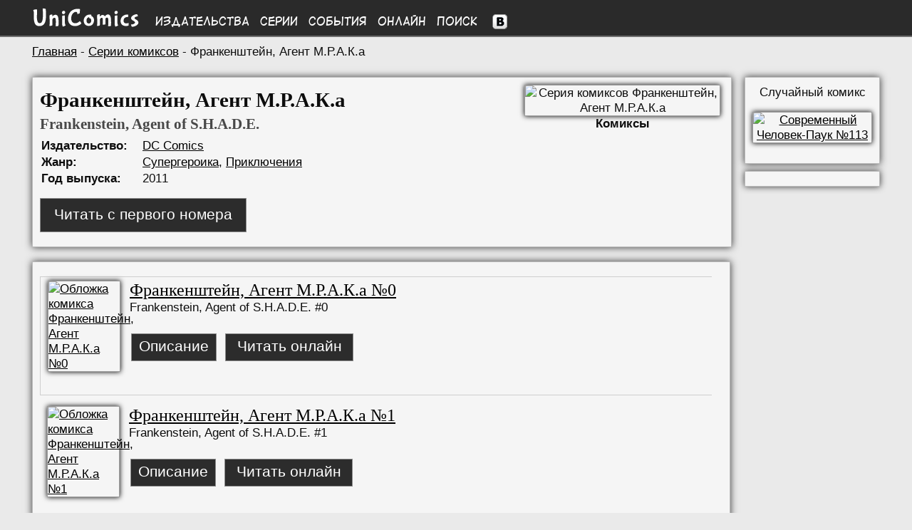

--- FILE ---
content_type: text/html; charset=UTF-8
request_url: https://unicomics.com/comics/series/frankenstein-agent-of-shade
body_size: 4334
content:
<!DOCTYPE html>
<html lang="ru">
        
<head>
<base href="https://unicomics.com/" />
<title>Франкенштейн, Агент М.Р.А.К.а (Frankenstein, Agent of S.H.A.D.E.) - Серии комиксов | UniComics</title>
<meta http-equiv="Content-Type" content="text/html; charset=utf-8" />
<meta name="viewport" content="width=1200" />
<meta name="keywords" content="Вселенная комиксов, комиксы, онлайн комиксы, чтение онлайн комиксов, UniComics, Universe Comics" />
<meta name="description" content="Вселенная комиксов UniComics (Universe Comics)" /><link href="/css/styles.min.css?v=1" rel="stylesheet" type="text/css" />
<link href="/css/media.css?v=15" rel="stylesheet" type="text/css" />
<link rel="shortcut icon" href="/img/favicon.ico" />

</head>
<body>
        
<div id="to_top" class="button_up" style="display: none;">
    <div style="padding: auto;">&nbsp;&#8593;</div>
</div>
<div class="header">
    <div class="wrapper menu">
        <div class="logo">
            <a href="https://unicomics.com/" title="На главную UniComics"><img src="img/front/logo.png" alt="UniComics" class="logoimg" /></a>
        </div>
        <div class="colmenu"><a href="comics/publishers">Издательства</a></div>
        <div class="colmenu"><a href="comics/series">Серии</a></div>
        <div class="colmenu"><a href="comics/events">События</a></div>
        <div class="colmenu"><a href="comics/online">Онлайн</a></div>
        <div class="colmenu"><a href="search/1001-1">Поиск</a></div>
        <div class="vk">
        <!--noindex-->
        <a href="https://vk.com/unicomics" rel="nofollow" target="_blank" rel="noopener noreferrer"><img src="https://unicomics.com/img/front/vk.png" alt="Мы Вконтакте" title="Мы Вконтакте" /></a>
        <!--/noindex--></div>

    </div>
</div>
<div class="clear"></div>

    <div class="content wrapper">
    
    <div class="breadcrumb"><a href="https://unicomics.com/">Главная</a> - <a href="comics/series/">Серии комиксов</a> - Франкенштейн, Агент М.Р.А.К.а</div>
            <div class="left left_container">
<div class="block left common">

    <div class="info">
        <h1>Франкенштейн, Агент М.Р.А.К.а</h1>
        <h2>Frankenstein, Agent of S.H.A.D.E.</h2>
        <table>
        <tr><td class="leftdescr">Издательство:</td><td><a href="comics/publishers/dc">DC Comics</a></td></tr><tr><td class="leftdescr">Жанр:</td><td><a href="comics/publishers/dc"><a href="search/1030-1/superheroic">Супергероика</a>, <a href="search/1030-1/adventure">Приключения</a></a></td></tr><tr><td class="leftdescr">Год выпуска:</td><td>2011</td></tr></table>
        <div class="btn-container-read-online-series">
            <a href="https://unicomics.com/comics/online/frankenstein-agent-of-shade-00" class="btn-common btn-read-online-series">Читать с первого номера</a>
        </div>
        
    </div>
    <div class="image center">        
        <img src="https://unicomics.ru/img/comics/01/frankenstein-agent-of-shade-00_big.jpg" alt="Серия комиксов Франкенштейн, Агент М.Р.А.К.а" title="Серия комиксов Франкенштейн, Агент М.Р.А.К.а">
        <div><span class="bold">Комиксы</span></div>
    </div>
</div>
<div class="clear"></div>
        <div class="block">
            <div class="list_comics grey_border">
                <div class="left_comics">
                    <a href="/comics/issue/frankenstein-agent-of-shade-00">
                    <img src="https://unicomics.ru/img/comics/01/frankenstein-agent-of-shade-00.jpg" alt="Обложка комикса Франкенштейн, Агент М.Р.А.К.а №0" title="Комикс Франкенштейн, Агент М.Р.А.К.а №0" />
                    </a>
                </div>
                <div class="right_comics">
                    <a class="list_title" href="/comics/issue/frankenstein-agent-of-shade-00">
                    Франкенштейн, Агент М.Р.А.К.а №0
                    </a>
                    <div class="list_title_en">Frankenstein, Agent of S.H.A.D.E. #0</div>
                    <table>
            <tr>
            <td>
            <div class="btn-container-list-comics-series-descr">
                <a href="/comics/issue/frankenstein-agent-of-shade-00" class="btn-common btn-list-comics-series-descr">Описание</a>
            </div>
            </td>
                <td>
                <div class="btn-container-list-comics-series-read">
                    <a href="https://unicomics.com/comics/online/frankenstein-agent-of-shade-00" class="btn-common btn-list-comics-series-read">Читать онлайн</a>
                </div>
                </td>
                </tr>
        </table>

            </div>
        </div>
                    
            <div class="list_comics">
                <div class="left_comics">
                    <a href="/comics/issue/frankenstein-agent-of-shade-01">
                    <img src="https://unicomics.ru/img/comics/01/frankenstein-agent-of-shade-01.jpg" alt="Обложка комикса Франкенштейн, Агент М.Р.А.К.а №1" title="Комикс Франкенштейн, Агент М.Р.А.К.а №1" />
                    </a>
                </div>
                <div class="right_comics">
                    <a class="list_title" href="/comics/issue/frankenstein-agent-of-shade-01">
                    Франкенштейн, Агент М.Р.А.К.а №1
                    </a>
                    <div class="list_title_en">Frankenstein, Agent of S.H.A.D.E. #1</div>
                    <table>
            <tr>
            <td>
            <div class="btn-container-list-comics-series-descr">
                <a href="/comics/issue/frankenstein-agent-of-shade-01" class="btn-common btn-list-comics-series-descr">Описание</a>
            </div>
            </td>
                <td>
                <div class="btn-container-list-comics-series-read">
                    <a href="https://unicomics.com/comics/online/frankenstein-agent-of-shade-01" class="btn-common btn-list-comics-series-read">Читать онлайн</a>
                </div>
                </td>
                </tr>
        </table>

            </div>
        </div>
                    
            <div class="list_comics grey_border">
                <div class="left_comics">
                    <a href="/comics/issue/frankenstein-agent-of-shade-02">
                    <img src="https://unicomics.ru/img/comics/01/frankenstein-agent-of-shade-02.jpg" alt="Обложка комикса Франкенштейн, Агент М.Р.А.К.а №2" title="Комикс Франкенштейн, Агент М.Р.А.К.а №2" />
                    </a>
                </div>
                <div class="right_comics">
                    <a class="list_title" href="/comics/issue/frankenstein-agent-of-shade-02">
                    Франкенштейн, Агент М.Р.А.К.а №2
                    </a>
                    <div class="list_title_en">Frankenstein, Agent of S.H.A.D.E. #2</div>
                    <table>
            <tr>
            <td>
            <div class="btn-container-list-comics-series-descr">
                <a href="/comics/issue/frankenstein-agent-of-shade-02" class="btn-common btn-list-comics-series-descr">Описание</a>
            </div>
            </td>
                <td>
                <div class="btn-container-list-comics-series-read">
                    <a href="https://unicomics.com/comics/online/frankenstein-agent-of-shade-02" class="btn-common btn-list-comics-series-read">Читать онлайн</a>
                </div>
                </td>
                </tr>
        </table>

            </div>
        </div>
                    
            <div class="list_comics">
                <div class="left_comics">
                    <a href="/comics/issue/frankenstein-agent-of-shade-03">
                    <img src="https://unicomics.ru/img/comics/01/frankenstein-agent-of-shade-03.jpg" alt="Обложка комикса Франкенштейн, Агент М.Р.А.К.а №3" title="Комикс Франкенштейн, Агент М.Р.А.К.а №3" />
                    </a>
                </div>
                <div class="right_comics">
                    <a class="list_title" href="/comics/issue/frankenstein-agent-of-shade-03">
                    Франкенштейн, Агент М.Р.А.К.а №3
                    </a>
                    <div class="list_title_en">Frankenstein, Agent of S.H.A.D.E. #3</div>
                    <table>
            <tr>
            <td>
            <div class="btn-container-list-comics-series-descr">
                <a href="/comics/issue/frankenstein-agent-of-shade-03" class="btn-common btn-list-comics-series-descr">Описание</a>
            </div>
            </td>
                <td>
                <div class="btn-container-list-comics-series-read">
                    <a href="https://unicomics.com/comics/online/frankenstein-agent-of-shade-03" class="btn-common btn-list-comics-series-read">Читать онлайн</a>
                </div>
                </td>
                </tr>
        </table>

            </div>
        </div>
                    
            <div class="list_comics grey_border">
                <div class="left_comics">
                    <a href="/comics/issue/frankenstein-agent-of-shade-04">
                    <img src="https://unicomics.ru/img/comics/01/frankenstein-agent-of-shade-04.jpg" alt="Обложка комикса Франкенштейн, Агент М.Р.А.К.а №4" title="Комикс Франкенштейн, Агент М.Р.А.К.а №4" />
                    </a>
                </div>
                <div class="right_comics">
                    <a class="list_title" href="/comics/issue/frankenstein-agent-of-shade-04">
                    Франкенштейн, Агент М.Р.А.К.а №4
                    </a>
                    <div class="list_title_en">Frankenstein, Agent of S.H.A.D.E. #4</div>
                    <table>
            <tr>
            <td>
            <div class="btn-container-list-comics-series-descr">
                <a href="/comics/issue/frankenstein-agent-of-shade-04" class="btn-common btn-list-comics-series-descr">Описание</a>
            </div>
            </td>
                <td>
                <div class="btn-container-list-comics-series-read">
                    <a href="https://unicomics.com/comics/online/frankenstein-agent-of-shade-04" class="btn-common btn-list-comics-series-read">Читать онлайн</a>
                </div>
                </td>
                </tr>
        </table>

            </div>
        </div>
                    
            <div class="list_comics">
                <div class="left_comics">
                    <a href="/comics/issue/frankenstein-agent-of-shade-05">
                    <img src="https://unicomics.ru/img/comics/01/frankenstein-agent-of-shade-05.jpg" alt="Обложка комикса Франкенштейн, Агент М.Р.А.К.а №5" title="Комикс Франкенштейн, Агент М.Р.А.К.а №5" />
                    </a>
                </div>
                <div class="right_comics">
                    <a class="list_title" href="/comics/issue/frankenstein-agent-of-shade-05">
                    Франкенштейн, Агент М.Р.А.К.а №5
                    </a>
                    <div class="list_title_en">Frankenstein, Agent of S.H.A.D.E. #5</div>
                    <table>
            <tr>
            <td>
            <div class="btn-container-list-comics-series-descr">
                <a href="/comics/issue/frankenstein-agent-of-shade-05" class="btn-common btn-list-comics-series-descr">Описание</a>
            </div>
            </td>
                <td>
                <div class="btn-container-list-comics-series-read">
                    <a href="https://unicomics.com/comics/online/frankenstein-agent-of-shade-05" class="btn-common btn-list-comics-series-read">Читать онлайн</a>
                </div>
                </td>
                </tr>
        </table>

            </div>
        </div>
                    
            <div class="list_comics grey_border">
                <div class="left_comics">
                    <a href="/comics/issue/frankenstein-agent-of-shade-06">
                    <img src="https://unicomics.ru/img/comics/01/frankenstein-agent-of-shade-06.jpg" alt="Обложка комикса Франкенштейн, Агент М.Р.А.К.а №6" title="Комикс Франкенштейн, Агент М.Р.А.К.а №6" />
                    </a>
                </div>
                <div class="right_comics">
                    <a class="list_title" href="/comics/issue/frankenstein-agent-of-shade-06">
                    Франкенштейн, Агент М.Р.А.К.а №6
                    </a>
                    <div class="list_title_en">Frankenstein, Agent of S.H.A.D.E. #6</div>
                    <table>
            <tr>
            <td>
            <div class="btn-container-list-comics-series-descr">
                <a href="/comics/issue/frankenstein-agent-of-shade-06" class="btn-common btn-list-comics-series-descr">Описание</a>
            </div>
            </td>
                <td>
                <div class="btn-container-list-comics-series-read">
                    <a href="https://unicomics.com/comics/online/frankenstein-agent-of-shade-06" class="btn-common btn-list-comics-series-read">Читать онлайн</a>
                </div>
                </td>
                </tr>
        </table>

            </div>
        </div>
                    
            <div class="list_comics">
                <div class="left_comics">
                    <a href="/comics/issue/frankenstein-agent-of-shade-07">
                    <img src="https://unicomics.ru/img/comics/01/frankenstein-agent-of-shade-07.jpg" alt="Обложка комикса Франкенштейн, Агент М.Р.А.К.а №7" title="Комикс Франкенштейн, Агент М.Р.А.К.а №7" />
                    </a>
                </div>
                <div class="right_comics">
                    <a class="list_title" href="/comics/issue/frankenstein-agent-of-shade-07">
                    Франкенштейн, Агент М.Р.А.К.а №7
                    </a>
                    <div class="list_title_en">Frankenstein, Agent of S.H.A.D.E. #7</div>
                    <table>
            <tr>
            <td>
            <div class="btn-container-list-comics-series-descr">
                <a href="/comics/issue/frankenstein-agent-of-shade-07" class="btn-common btn-list-comics-series-descr">Описание</a>
            </div>
            </td>
                <td>
                <div class="btn-container-list-comics-series-read">
                    <a href="https://unicomics.com/comics/online/frankenstein-agent-of-shade-07" class="btn-common btn-list-comics-series-read">Читать онлайн</a>
                </div>
                </td>
                </tr>
        </table>

            </div>
        </div>
                    
            <div class="list_comics grey_border">
                <div class="left_comics">
                    <a href="/comics/issue/frankenstein-agent-of-shade-08">
                    <img src="https://unicomics.ru/img/comics/01/frankenstein-agent-of-shade-08.jpg" alt="Обложка комикса Франкенштейн, Агент М.Р.А.К.а №8" title="Комикс Франкенштейн, Агент М.Р.А.К.а №8" />
                    </a>
                </div>
                <div class="right_comics">
                    <a class="list_title" href="/comics/issue/frankenstein-agent-of-shade-08">
                    Франкенштейн, Агент М.Р.А.К.а №8
                    </a>
                    <div class="list_title_en">Frankenstein, Agent of S.H.A.D.E. #8</div>
                    <table>
            <tr>
            <td>
            <div class="btn-container-list-comics-series-descr">
                <a href="/comics/issue/frankenstein-agent-of-shade-08" class="btn-common btn-list-comics-series-descr">Описание</a>
            </div>
            </td>
                <td>
                <div class="btn-container-list-comics-series-read">
                    <a href="https://unicomics.com/comics/online/frankenstein-agent-of-shade-08" class="btn-common btn-list-comics-series-read">Читать онлайн</a>
                </div>
                </td>
                </tr>
        </table>

            </div>
        </div>
                    
            <div class="list_comics">
                <div class="left_comics">
                    <a href="/comics/issue/frankenstein-agent-of-shade-09">
                    <img src="https://unicomics.ru/img/comics/01/frankenstein-agent-of-shade-09.jpg" alt="Обложка комикса Франкенштейн, Агент М.Р.А.К.а №9" title="Комикс Франкенштейн, Агент М.Р.А.К.а №9" />
                    </a>
                </div>
                <div class="right_comics">
                    <a class="list_title" href="/comics/issue/frankenstein-agent-of-shade-09">
                    Франкенштейн, Агент М.Р.А.К.а №9
                    </a>
                    <div class="list_title_en">Frankenstein, Agent of S.H.A.D.E. #9</div>
                    <table>
            <tr>
            <td>
            <div class="btn-container-list-comics-series-descr">
                <a href="/comics/issue/frankenstein-agent-of-shade-09" class="btn-common btn-list-comics-series-descr">Описание</a>
            </div>
            </td>
                <td>
                <div class="btn-container-list-comics-series-read">
                    <a href="https://unicomics.com/comics/online/frankenstein-agent-of-shade-09" class="btn-common btn-list-comics-series-read">Читать онлайн</a>
                </div>
                </td>
                </tr>
        </table>

            </div>
        </div>
                    
            <div class="list_comics grey_border">
                <div class="left_comics">
                    <a href="/comics/issue/frankenstein-agent-of-shade-10">
                    <img src="https://unicomics.ru/img/comics/01/frankenstein-agent-of-shade-10.jpg" alt="Обложка комикса Франкенштейн, Агент М.Р.А.К.а №10" title="Комикс Франкенштейн, Агент М.Р.А.К.а №10" />
                    </a>
                </div>
                <div class="right_comics">
                    <a class="list_title" href="/comics/issue/frankenstein-agent-of-shade-10">
                    Франкенштейн, Агент М.Р.А.К.а №10
                    </a>
                    <div class="list_title_en">Frankenstein, Agent of S.H.A.D.E. #10</div>
                    <table>
            <tr>
            <td>
            <div class="btn-container-list-comics-series-descr">
                <a href="/comics/issue/frankenstein-agent-of-shade-10" class="btn-common btn-list-comics-series-descr">Описание</a>
            </div>
            </td>
                <td>
                <div class="btn-container-list-comics-series-read">
                    <a href="https://unicomics.com/comics/online/frankenstein-agent-of-shade-10" class="btn-common btn-list-comics-series-read">Читать онлайн</a>
                </div>
                </td>
                </tr>
        </table>

            </div>
        </div>
                    
            <div class="list_comics">
                <div class="left_comics">
                    <a href="/comics/issue/frankenstein-agent-of-shade-11">
                    <img src="https://unicomics.ru/img/comics/01/frankenstein-agent-of-shade-11.jpg" alt="Обложка комикса Франкенштейн, Агент М.Р.А.К.а №11" title="Комикс Франкенштейн, Агент М.Р.А.К.а №11" />
                    </a>
                </div>
                <div class="right_comics">
                    <a class="list_title" href="/comics/issue/frankenstein-agent-of-shade-11">
                    Франкенштейн, Агент М.Р.А.К.а №11
                    </a>
                    <div class="list_title_en">Frankenstein, Agent of S.H.A.D.E. #11</div>
                    <table>
            <tr>
            <td>
            <div class="btn-container-list-comics-series-descr">
                <a href="/comics/issue/frankenstein-agent-of-shade-11" class="btn-common btn-list-comics-series-descr">Описание</a>
            </div>
            </td>
                <td>
                <div class="btn-container-list-comics-series-read">
                    <a href="https://unicomics.com/comics/online/frankenstein-agent-of-shade-11" class="btn-common btn-list-comics-series-read">Читать онлайн</a>
                </div>
                </td>
                </tr>
        </table>

            </div>
        </div>
                    
            <div class="list_comics grey_border">
                <div class="left_comics">
                    <a href="/comics/issue/frankenstein-agent-of-shade-12">
                    <img src="https://unicomics.ru/img/comics/01/frankenstein-agent-of-shade-12.jpg" alt="Обложка комикса Франкенштейн, Агент М.Р.А.К.а №12" title="Комикс Франкенштейн, Агент М.Р.А.К.а №12" />
                    </a>
                </div>
                <div class="right_comics">
                    <a class="list_title" href="/comics/issue/frankenstein-agent-of-shade-12">
                    Франкенштейн, Агент М.Р.А.К.а №12
                    </a>
                    <div class="list_title_en">Frankenstein, Agent of S.H.A.D.E. #12</div>
                    <table>
            <tr>
            <td>
            <div class="btn-container-list-comics-series-descr">
                <a href="/comics/issue/frankenstein-agent-of-shade-12" class="btn-common btn-list-comics-series-descr">Описание</a>
            </div>
            </td>
                <td>
                <div class="btn-container-list-comics-series-read">
                    <a href="https://unicomics.com/comics/online/frankenstein-agent-of-shade-12" class="btn-common btn-list-comics-series-read">Читать онлайн</a>
                </div>
                </td>
                </tr>
        </table>

            </div>
        </div>
                    
            <div class="list_comics">
                <div class="left_comics">
                    <a href="/comics/issue/frankenstein-agent-of-shade-13">
                    <img src="https://unicomics.ru/img/comics/01/frankenstein-agent-of-shade-13.jpg" alt="Обложка комикса Франкенштейн, Агент М.Р.А.К.а №13" title="Комикс Франкенштейн, Агент М.Р.А.К.а №13" />
                    </a>
                </div>
                <div class="right_comics">
                    <a class="list_title" href="/comics/issue/frankenstein-agent-of-shade-13">
                    Франкенштейн, Агент М.Р.А.К.а №13
                    </a>
                    <div class="list_title_en">Frankenstein, Agent of S.H.A.D.E. #13</div>
                    <table>
            <tr>
            <td>
            <div class="btn-container-list-comics-series-descr">
                <a href="/comics/issue/frankenstein-agent-of-shade-13" class="btn-common btn-list-comics-series-descr">Описание</a>
            </div>
            </td>
                <td>
                <div class="btn-container-list-comics-series-read">
                    <a href="https://unicomics.com/comics/online/frankenstein-agent-of-shade-13" class="btn-common btn-list-comics-series-read">Читать онлайн</a>
                </div>
                </td>
                </tr>
        </table>

            </div>
        </div>
                    
            <div class="list_comics grey_border">
                <div class="left_comics">
                    <a href="/comics/issue/frankenstein-agent-of-shade-14">
                    <img src="https://unicomics.ru/img/comics/01/frankenstein-agent-of-shade-14.jpg" alt="Обложка комикса Франкенштейн, Агент М.Р.А.К.а №14" title="Комикс Франкенштейн, Агент М.Р.А.К.а №14" />
                    </a>
                </div>
                <div class="right_comics">
                    <a class="list_title" href="/comics/issue/frankenstein-agent-of-shade-14">
                    Франкенштейн, Агент М.Р.А.К.а №14
                    </a>
                    <div class="list_title_en">Frankenstein, Agent of S.H.A.D.E. #14</div>
                    <table>
            <tr>
            <td>
            <div class="btn-container-list-comics-series-descr">
                <a href="/comics/issue/frankenstein-agent-of-shade-14" class="btn-common btn-list-comics-series-descr">Описание</a>
            </div>
            </td>
                <td>
                <div class="btn-container-list-comics-series-read">
                    <a href="https://unicomics.com/comics/online/frankenstein-agent-of-shade-14" class="btn-common btn-list-comics-series-read">Читать онлайн</a>
                </div>
                </td>
                </tr>
        </table>

            </div>
        </div>
                    
            <div class="list_comics">
                <div class="left_comics">
                    <a href="/comics/issue/frankenstein-agent-of-shade-15">
                    <img src="https://unicomics.ru/img/comics/01/frankenstein-agent-of-shade-15.jpg" alt="Обложка комикса Франкенштейн, Агент М.Р.А.К.а №15" title="Комикс Франкенштейн, Агент М.Р.А.К.а №15" />
                    </a>
                </div>
                <div class="right_comics">
                    <a class="list_title" href="/comics/issue/frankenstein-agent-of-shade-15">
                    Франкенштейн, Агент М.Р.А.К.а №15
                    </a>
                    <div class="list_title_en">Frankenstein, Agent of S.H.A.D.E. #15</div>
                    <table>
            <tr>
            <td>
            <div class="btn-container-list-comics-series-descr">
                <a href="/comics/issue/frankenstein-agent-of-shade-15" class="btn-common btn-list-comics-series-descr">Описание</a>
            </div>
            </td>
                <td>
                <div class="btn-container-list-comics-series-read">
                    <a href="https://unicomics.com/comics/online/frankenstein-agent-of-shade-15" class="btn-common btn-list-comics-series-read">Читать онлайн</a>
                </div>
                </td>
                </tr>
        </table>

            </div>
        </div>
                    
            <div class="list_comics grey_border">
                <div class="left_comics">
                    <a href="/comics/issue/frankenstein-agent-of-shade-16">
                    <img src="https://unicomics.ru/img/comics/01/frankenstein-agent-of-shade-16.jpg" alt="Обложка комикса Франкенштейн, Агент М.Р.А.К.а №16" title="Комикс Франкенштейн, Агент М.Р.А.К.а №16" />
                    </a>
                </div>
                <div class="right_comics">
                    <a class="list_title" href="/comics/issue/frankenstein-agent-of-shade-16">
                    Франкенштейн, Агент М.Р.А.К.а №16
                    </a>
                    <div class="list_title_en">Frankenstein, Agent of S.H.A.D.E. #16</div>
                    <table>
            <tr>
            <td>
            <div class="btn-container-list-comics-series-descr">
                <a href="/comics/issue/frankenstein-agent-of-shade-16" class="btn-common btn-list-comics-series-descr">Описание</a>
            </div>
            </td>
                <td>
                <div class="btn-container-list-comics-series-read">
                    <a href="https://unicomics.com/comics/online/frankenstein-agent-of-shade-16" class="btn-common btn-list-comics-series-read">Читать онлайн</a>
                </div>
                </td>
                </tr>
        </table>

            </div>
        </div>
                    </div><div class="block"><table><tr>
        <td width="150"><div id="vk_like" style="width:150px !important;"></div></td>
        <div class="fb-like" data-href="http://unicomics.ru/" data-send="false" data-layout="button_count" data-width="450" data-show-faces="true"></div>
        </td></tr>
        </table></div><!-- Yandex.RTB -->
<script>window.yaContextCb=window.yaContextCb||[]</script>
<script src="https://yandex.ru/ads/system/context.js" async></script>
        <!-- -->
        <div class="block">
        
            <!-- Yandex.RTB R-A-1981832-1 -->
            <div id="yandex_rtb_R-A-1981832-1"></div>
            <script>window.yaContextCb.push(()=>{
              Ya.Context.AdvManager.render({
                renderTo: 'yandex_rtb_R-A-1981832-1',
                blockId: 'R-A-1981832-1'
              })
            })</script>
            
        </div>
        <!-- -->
        </div>
        <div class="right_container">
            <div class="block center">
                <!--noindex-->
                Случайный комикс<br />
                <p>
                <a rel="nofollow" href="/comics/issue/ultimate-spider-man-113/"><img class="rand_comics" src="https://unicomics.ru/img/comics/1/ultimate-spider-man-113.jpg" alt="Современный Человек-Паук №113" title="Современный Человек-Паук №113"/></a>
                </p>
                <!--/noindex-->
            </div>
            <div class="block center">
                <div id="vk_groups" class="vk_groups"></div>
            </div>
        </div>

        
        </div>
        <div class="footer">
            <div class="wrapper" style="padding-top: 20px;">
                <div class="left menu-f" style="">
                    <div class="left menu-f-col1">
                        <a href="/about">О проекте</a><br />
                        <a href="/contacts" rel="nofollow">Контакты</a><br />
                        <a href="/faq" rel="nofollow">FAQ</a><br />
                        <a href="/sitecatalog">Каталог сайтов</a><br />
                        <a href="/map">Карта сайта</a>
                    </div>
                    <div class="left menu-f-col2">
                        <a href="comics/publishers">Издательства</a><br />
                        <a href="comics/series">Серии</a><br />
                        <a href="comics/events">События</a><br />
                        <a href="comics/online">Онлайн</a><br />
                        <a href="search/1001-1">Поиск</a>
                    </div>
                </div>


                <div class="copyright">
                    <div>UniComics © 2010-2026</div>
                    <div><br>
                        <!-- begin of Top100 code -->
        <script id="top100Counter" type="text/javascript" src="https://counter.rambler.ru/top100.jcn?2251433"></script>
        <noscript>
        <a href="https://top100.rambler.ru/navi/2251433/">
        <img src="https://counter.rambler.ru/top100.cnt?2251433" alt="Rambler Top100" />
        </a></noscript>
        <!-- end of Top100 code -->

<!--LiveInternet logo--><a href="//www.liveinternet.ru/click"
target="_blank"><img src="//counter.yadro.ru/logo?13.2"
title="LiveInternet: показано число просмотров за 24 часа, посетителей за 24 часа и за сегодня"
alt="" width="88" height="31"/></a><!--/LiveInternet-->
                    </div>
                </div>
            </div>
        </div>
        
         <!--noindex-->
        <script src="/js/jquery.min-1.8.2.js?1"></script>
        <script type="text/javascript" src="/js/paginator2.js?v=2"></script>
        <script type="text/javascript" src="/js/scripts.js"></script>
        <script>$(function(){$("#to_top").scrollToTop();});</script>

        <!--LiveInternet counter--><script type="text/javascript"><!--
        new Image().src = "//counter.yadro.ru/hit?r"+
        escape(document.referrer)+((typeof(screen)=="undefined")?"":
        ";s"+screen.width+"*"+screen.height+"*"+(screen.colorDepth?
        screen.colorDepth:screen.pixelDepth))+";u"+escape(document.URL)+
        ";"+Math.random();//--></script><!--/LiveInternet--><script type="text/javascript" src="//vk.com/js/api/openapi.js?105"></script>
        <script type="text/javascript">
        VK.Widgets.Group("vk_groups", {mode: 0, width: "150", height: "270", color1: "F2F2F2", color2: "202122", color3: "262627"}, 26168543);
        </script>
        <script type="text/javascript">
          VK.init({apiId: 3725010, onlyWidgets: true});
        </script>
        <script type="text/javascript">
        VK.Widgets.Like("vk_like", {type: "button", height: 18});
        </script>
        <script type="text/javascript" src="/js/copylink.js"></script><script type="text/javascript">
  var _gaq = _gaq || [];
  _gaq.push(['_setAccount', 'UA-40665567-1']);_gaq.push(['_setDomainName', 'unicomics.com']);
  _gaq.push(['_setAllowLinker', true]);
  _gaq.push(['_trackPageview']);
  (function() {
    var ga = document.createElement('script'); ga.type = 'text/javascript'; ga.async = true;
    ga.src = ('https:' == document.location.protocol ? 'https://ssl' : 'http://www') + '.google-analytics.com/ga.js';
    var s = document.getElementsByTagName('script')[0]; s.parentNode.insertBefore(ga, s);
  })();
</script>

<!-- Google tag (gtag.js) -->
<script async src="https://www.googletagmanager.com/gtag/js?id=G-1Q43HF6LG2"></script>
<script>
  window.dataLayer = window.dataLayer || [];
  function gtag(){dataLayer.push(arguments);}
  gtag('js', new Date());

  gtag('config', 'G-1Q43HF6LG2');
</script>

        <!-- Yandex.Metrika counter -->
        <script type="text/javascript" >
           (function(m,e,t,r,i,k,a){m[i]=m[i]||function(){(m[i].a=m[i].a||[]).push(arguments)};
           m[i].l=1*new Date();
           for (var j = 0; j < document.scripts.length; j++) {if (document.scripts[j].src === r) { return; }}
           k=e.createElement(t),a=e.getElementsByTagName(t)[0],k.async=1,k.src=r,a.parentNode.insertBefore(k,a)})
           (window, document, "script", "https://mc.yandex.ru/metrika/tag.js", "ym");

           ym(21057304, "init", {
                clickmap:true,
                trackLinks:true,
                accurateTrackBounce:true
           });
        </script>
        <noscript><div><img src="https://mc.yandex.ru/watch/21057304" style="position:absolute; left:-9999px;" alt="" /></div></noscript>
        <!-- /Yandex.Metrika counter -->
        
        <script type="text/javascript">
        new Paginator('paginator1', 1, 10, 1, "/comics/series/frankenstein-agent-of-shade/page/");
        </script>
        
        <script type="text/javascript">
        new Paginator('paginator2', 1, 10, 1, "/comics/series/frankenstein-agent-of-shade/page/");
        </script>
        </body></html><!--1-->